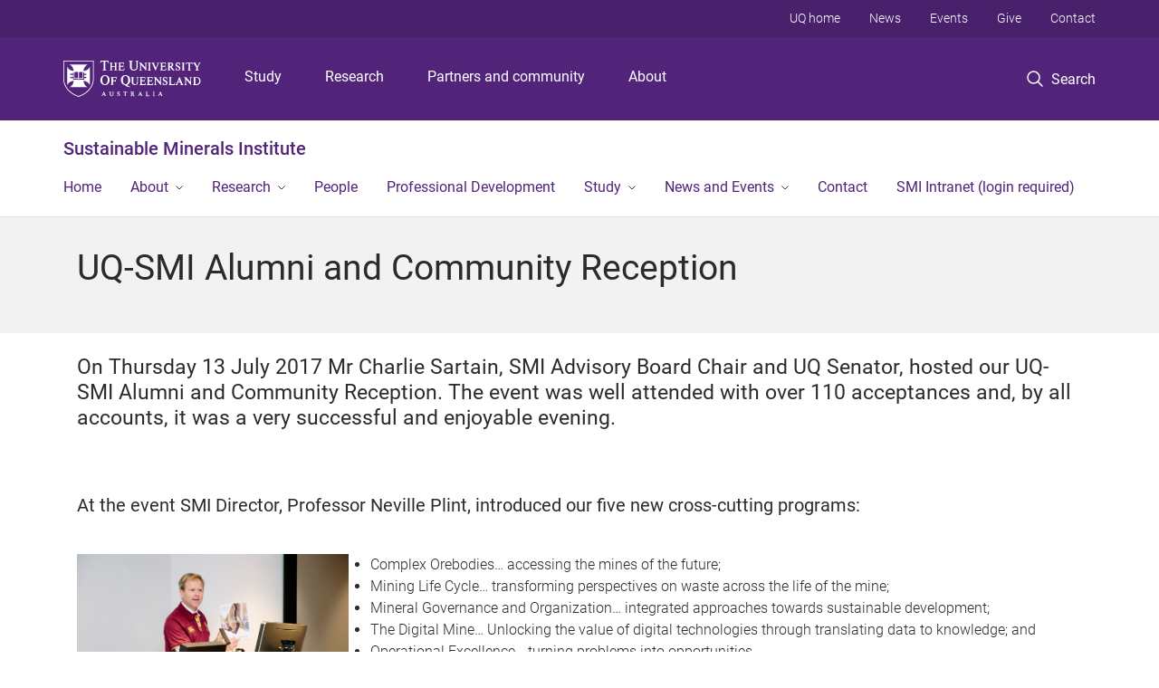

--- FILE ---
content_type: text/html; charset=utf-8
request_url: https://smi.uq.edu.au/event/1483/uq-smi-alumni-and-community-reception
body_size: 11815
content:
<!DOCTYPE html>
<!--[if lt IE 7]> <html class="lt-ie9 lt-ie8 lt-ie7" lang="en" dir="ltr"> <![endif]-->
<!--[if IE 7]> <html class="lte-ie7 lt-ie9 lt-ie8" lang="en" dir="ltr"> <![endif]-->
<!--[if IE 8]> <html class="lte-ie8 lt-ie9" lang="en" dir="ltr"> <![endif]-->
<!--[if lte IE 9]> <html class="lte-ie9" lang="en" dir="ltr"> <![endif]-->
<!--[if gt IE 9]><!--> <html xmlns="http://www.w3.org/1999/xhtml" lang="en" dir="ltr"> <!--<![endif]-->
<head>
  <meta http-equiv="Content-Type" content="text/html; charset=utf-8" />
<link rel="shortcut icon" href="https://smi.uq.edu.au/sites/all/themes/custom/uq_standard/favicon.ico" type="image/vnd.microsoft.icon" />
<meta name="viewport" content="width=device-width,initial-scale=1" />
<link rel="apple-touch-icon" href="https://static.uq.net.au/v4/logos/corporate/uq-apple-touch-icon.png" type="image/png" />
<meta name="description" content="July 13th 2017 the Sustainable Minerals Institute welcomed over 110 SMI alumni and stakeholders at our 2017 UQ-SMI Alumni and Community Reception." />
<meta name="abstract" content="July 13th 2017 the Sustainable Minerals Institute welcomed over 110 SMI alumni and stakeholders at our 2017 UQ-SMI Alumni and Community Reception." />
<meta name="generator" content="Drupal 7 (https://www.drupal.org)" />
<link rel="image_src" href="https://smi.uq.edu.au/" />
<link rel="canonical" href="https://smi.uq.edu.au/event/1483/uq-smi-alumni-and-community-reception" />
<link rel="shortlink" href="https://smi.uq.edu.au/node/1483" />
<meta property="og:title" content="UQ-SMI Alumni and Community Reception" />
<meta property="og:description" content="July 13th 2017 the Sustainable Minerals Institute welcomed over 110 SMI alumni and stakeholders at our 2017 UQ-SMI Alumni and Community Reception." />
<meta property="og:updated_time" content="2017-12-07T13:32:23+10:00" />
<meta property="og:image" content="https://smi.uq.edu.au/" />
<meta property="og:image:url" content="https://smi.uq.edu.au/" />
<meta property="og:image:secure_url" content="https://smi.uq.edu.au/" />
<meta name="twitter:title" content="UQ-SMI Alumni and Community Reception" />
<meta property="article:published_time" content="2017-07-19T16:24:11+10:00" />
<meta property="article:modified_time" content="2017-12-07T13:32:23+10:00" />
<meta name="msvalidate.01" content="1D347AB66A45715B5302E84A9FACA1F6" />
  <title>UQ-SMI Alumni and Community Reception - Sustainable Minerals Institute - University of Queensland</title>
  <style type="text/css" media="all">
@import url("https://smi.uq.edu.au/sites/all/modules/contrib/field_hidden/field_hidden.css?t0lzow");
@import url("https://smi.uq.edu.au/sites/all/modules/custom/uq_components/core/uq_snippets/uq_snippets.css?t0lzow");
@import url("https://smi.uq.edu.au/modules/user/user.css?t0lzow");
@import url("https://smi.uq.edu.au/sites/all/modules/contrib/video_filter/video_filter.css?t0lzow");
@import url("https://smi.uq.edu.au/sites/all/modules/custom/uq_components/components/uq_panel_feature/css/style.css?t0lzow");
@import url("https://smi.uq.edu.au/sites/all/modules/contrib/ckeditor_image2/ckeditor_image2.theme.css?t0lzow");
</style>
<style type="text/css" media="all">
@import url("https://smi.uq.edu.au/sites/all/modules/contrib/panels/css/panels.css?t0lzow");
</style>
<link type="text/css" rel="stylesheet" href="https://static.uq.net.au/v6/fonts/Roboto/roboto.css" media="all" />
<link type="text/css" rel="stylesheet" href="https://static.uq.net.au/latest/css/uqds_uq-standard.css?t0lzow" media="all" />
<style type="text/css" media="all">
@import url("https://smi.uq.edu.au/sites/all/themes/custom/uq_standard/css/styles.css?t0lzow");
</style>
<style type="text/css" media="print">
@import url("https://smi.uq.edu.au/sites/all/themes/custom/uq_standard/css/print.css?t0lzow");
</style>
  <!--[if lt IE 9]>
  <script src="/sites/all/themes/custom/uq_standard/bower_components/html5shiv/dist/html5shiv.min.js"></script>
  <script src="/sites/all/themes/custom/uq_standard/bower_components/respond/dest/respond.min.js"></script>
  <![endif]-->
  <script type="text/javascript">
<!--//--><![CDATA[//><!--
(function(i,s,o,g,r,a,m){i["GoogleAnalyticsObject"]=r;i[r]=i[r]||function(){(i[r].q=i[r].q||[]).push(arguments)},i[r].l=1*new Date();a=s.createElement(o),m=s.getElementsByTagName(o)[0];a.async=1;a.src=g;m.parentNode.insertBefore(a,m)})(window,document,"script","https://www.google-analytics.com/analytics.js","ga");ga("create", "UA-1590516-1", {"cookieDomain":"auto"});ga("require", "linkid", "linkid.js");ga("set", "anonymizeIp", true);ga("send", "pageview");
//--><!]]>
</script>
</head>
<body class="html not-front not-logged-in no-sidebars page-node page-node- page-node-1483 node-type-uq-event event-page" >
  <div class="skip-link">
    <a href="#main-menu" tabindex="1" class="skip-link__link element-invisible element-focusable">Skip to menu</a>
    <a href="#main-content" class="skip-link__link element-invisible element-focusable">Skip to content</a>
    <a href="#site-footer" class="skip-link__link element-invisible element-focusable">Skip to footer</a>
  </div>
    <div class="region region-page-top">
    <noscript aria-hidden="true"><iframe src="https://www.googletagmanager.com/ns.html?id=GTM-NC7M38Q"
 height="0" width="0" style="display:none;visibility:hidden"></iframe></noscript>
  </div>
  
  

<header class="uq-header" data-gtm-category="Header">
  <div class="uq-header__container">
    <div class="uq-header__menu-toggle">
      <button type="button" class="nav-primary__toggle nav-primary__menu-toggle slide-menu__control"
        data-target="global-mobile-nav" data-action="toggle">Menu
      </button>
    </div>
    <div class="uq-header__logo">
      <a class="logo--large" href="https://www.uq.edu.au/">
        <img alt="The University of Queensland"
          src="https://static.uq.net.au/v11/logos/corporate/uq-logo--reversed.svg">
      </a>
    </div>
    <div class="uq-header__nav-primary" data-gtm-category="Primary header">
      <nav class="uq-header__nav-primary-container" aria-label="primary navigation">
        <ul class="uq-header__nav-primary-list">
                    <li class="uq-header__nav-primary-item"><a
              class="uq-header__nav-primary-link"
              href="https://study.uq.edu.au/"
              data-gtm-label="Study">Study</a>
            
          </li>
                    <li class="uq-header__nav-primary-item"><a
              class="uq-header__nav-primary-link"
              href="https://research.uq.edu.au/"
              data-gtm-label="Research">Research</a>
            
          </li>
                    <li class="uq-header__nav-primary-item"><a
              class="uq-header__nav-primary-link"
              href="https://partners-community.uq.edu.au"
              data-gtm-label="Partners and community">Partners and community</a>
            
          </li>
                    <li class="uq-header__nav-primary-item"><a
              class="uq-header__nav-primary-link"
              href="https://about.uq.edu.au/"
              data-gtm-label="About">About</a>
            
          </li>
                  </ul>
      </nav>
    </div>
    <div class="uq-header__search-toggle" data-gtm-category="Search">
      <button class="nav-primary__toggle nav-primary__search-toggle" data-gtm-action="Toggle">
        <div class="search-toggle__label">Search</div>
      </button>
    </div>
  </div>

  <!-- Mobile only navigation -->
  <nav class="slide-menu global-mobile-nav" id="global-mobile-nav" aria-label="primary navigation mobile">
    <div class="uq-site-header__title-container">
      <div class="uq-site-header__title-container__left">
        <a href="/" class="uq-site-header__title">Sustainable Minerals Institute</a>
      </div>
    </div>
    <ul>
      <!-- site specific navigation -->
              <li data-gtm-category="Main navigation">
          <a href="/" class="slide-menu__control"
            data-gtm-category="UQ Header"
            data-gtm-label="Home"
            aria-haspopup="true"
            aria-expanded="false"
            >
            Home          </a>
                    </li>
              <li data-gtm-category="Main navigation">
          <a href="/about" class="slide-menu__control"
            data-gtm-category="UQ Header"
            data-gtm-label="About"
            aria-haspopup="true"
            aria-expanded="false"
            >
            About          </a>
                          <ul>
                                                <li class='first__overview'>
                  <a href="/about" class="global-mobile-nav__audience-link slide-menu__control"
                      data-gtm-category="UQ Header"
                      data-gtm-label="About"
                      >
                      About                    </a>
                  </li>
                                                                              <li>
                        <a
                          href="/smi-advisory-board"
                          data-gtm-label="Advisory Board > Advisory Board"
                        >
                          Advisory Board                        </a>
                      </li>
                                                                              <li>
                        <a
                          href="/diversity"
                          data-gtm-label="Diversity and Inclusion > Diversity and Inclusion"
                        >
                          Diversity and Inclusion                        </a>
                      </li>
                                                                              <li>
                        <a
                          href="https://smi.uq.edu.au/about/reconciliation-indigenous-engagement"
                          data-gtm-label="Reconciliation and Indigenous Engagement > Reconciliation and Indigenous Engagement"
                        >
                          Reconciliation and Indigenous Engagement                        </a>
                      </li>
                                                                              <li>
                        <a
                          href="/about/sustainability-and-sdgs"
                          data-gtm-label="Sustainability > Sustainability"
                        >
                          Sustainability                        </a>
                      </li>
                                                                                                                          </ul>
                    </li>
              <li data-gtm-category="Main navigation">
          <a href="https://smi.uq.edu.au/research" class="slide-menu__control"
            data-gtm-category="UQ Header"
            data-gtm-label="Research"
            aria-haspopup="true"
            aria-expanded="false"
            >
            Research          </a>
                          <ul>
                                                <li class='first__overview'>
                  <a href="https://smi.uq.edu.au/research" class="global-mobile-nav__audience-link slide-menu__control"
                      data-gtm-category="UQ Header"
                      data-gtm-label="Research"
                      >
                      Research                    </a>
                  </li>
                                                                              <li>
                        <a
                          href="/centres"
                          data-gtm-label="Centres > Centres"
                        >
                          Centres                        </a>
                      </li>
                                                                              <li>
                        <a
                          href="/strategic-programs"
                          data-gtm-label="Strategic Programs  > Strategic Programs "
                        >
                          Strategic Programs                         </a>
                      </li>
                                                                              <li>
                        <a
                          href="https://smi.uq.edu.au/research/capabilities"
                          data-gtm-label="Research capability and impact > Research capability and impact"
                        >
                          Research capability and impact                        </a>
                      </li>
                                                                                                                          </ul>
                    </li>
              <li data-gtm-category="Main navigation">
          <a href="/our-staff" class="slide-menu__control"
            data-gtm-category="UQ Header"
            data-gtm-label="People"
            aria-haspopup="true"
            aria-expanded="false"
            >
            People          </a>
                    </li>
              <li data-gtm-category="Main navigation">
          <a href="/professional-development" class="slide-menu__control"
            data-gtm-category="UQ Header"
            data-gtm-label="Professional Development"
            aria-haspopup="true"
            aria-expanded="false"
            >
            Professional Development          </a>
                    </li>
              <li data-gtm-category="Main navigation">
          <a href="/study" class="slide-menu__control"
            data-gtm-category="UQ Header"
            data-gtm-label="Study "
            aria-haspopup="true"
            aria-expanded="false"
            >
            Study           </a>
                          <ul>
                                                <li class='first__overview'>
                  <a href="/study" class="global-mobile-nav__audience-link slide-menu__control"
                      data-gtm-category="UQ Header"
                      data-gtm-label="Study "
                      >
                      Study                     </a>
                  </li>
                                                                              <li>
                        <a
                          href="/study/research-higher-degrees"
                          data-gtm-label="Higher Degree by Research > Higher Degree by Research"
                        >
                          Higher Degree by Research                        </a>
                      </li>
                                                                              <li>
                        <a
                          href="/study/summer-and-winter-research-programs-undergraduates"
                          data-gtm-label="Summer and Winter Research Programs > Summer and Winter Research Programs"
                        >
                          Summer and Winter Research Programs                        </a>
                      </li>
                                                                              <li>
                        <a
                          href="/study/higher-degree-research/hdr-awards"
                          data-gtm-label="HDR Memorial Awards 2025 > HDR Memorial Awards 2025"
                        >
                          HDR Memorial Awards 2025                        </a>
                      </li>
                                                                                                                          </ul>
                    </li>
              <li data-gtm-category="Main navigation">
          <a href="/news" class="slide-menu__control"
            data-gtm-category="UQ Header"
            data-gtm-label="News and Events"
            aria-haspopup="true"
            aria-expanded="false"
            >
            News and Events          </a>
                          <ul>
                                                <li class='first__overview'>
                  <a href="/news" class="global-mobile-nav__audience-link slide-menu__control"
                      data-gtm-category="UQ Header"
                      data-gtm-label="News and Events"
                      >
                      News and Events                    </a>
                  </li>
                                                                              <li>
                        <a
                          href="/news"
                          data-gtm-label="News > News"
                        >
                          News                        </a>
                      </li>
                                                                              <li>
                        <a
                          href="/events"
                          data-gtm-label="Events > Events"
                        >
                          Events                        </a>
                      </li>
                                                                              <li>
                        <a
                          href="/blog"
                          data-gtm-label="Blog > Blog"
                        >
                          Blog                        </a>
                      </li>
                                                                              <li>
                        <a
                          href="/podcasts"
                          data-gtm-label="Podcasts > Podcasts"
                        >
                          Podcasts                        </a>
                      </li>
                                                                              <li>
                        <a
                          href="/webinars"
                          data-gtm-label="Webinars > Webinars"
                        >
                          Webinars                        </a>
                      </li>
                                                                                                                          </ul>
                    </li>
              <li data-gtm-category="Main navigation">
          <a href="/smi-contact-us" class="slide-menu__control"
            data-gtm-category="UQ Header"
            data-gtm-label="Contact"
            aria-haspopup="true"
            aria-expanded="false"
            >
            Contact          </a>
                    </li>
              <li data-gtm-category="Main navigation">
          <a href="https://smi.uq.edu.au/smi-intranet" class="slide-menu__control"
            data-gtm-category="UQ Header"
            data-gtm-label="SMI Intranet (login required)"
            aria-haspopup="true"
            aria-expanded="false"
            >
            SMI Intranet (login required)          </a>
                    </li>
            <!-- END : site specific navigation -->
            <li class="uq-header__newglobal-nav-item" data-gtm-category="Primary header">
        <a class="uq-header__newglobal-nav-link slide-menu__control"
          href="https://study.uq.edu.au/">Study</a>
              </li>
            <li class="uq-header__newglobal-nav-item" data-gtm-category="Primary header">
        <a class="uq-header__newglobal-nav-link slide-menu__control"
          href="https://research.uq.edu.au/">Research</a>
              </li>
            <li class="uq-header__newglobal-nav-item" data-gtm-category="Primary header">
        <a class="uq-header__newglobal-nav-link slide-menu__control"
          href="https://partners-community.uq.edu.au">Partners and community</a>
              </li>
            <li class="uq-header__newglobal-nav-item" data-gtm-category="Primary header">
        <a class="uq-header__newglobal-nav-link slide-menu__control"
          href="https://about.uq.edu.au/">About</a>
              </li>
                  <li class="uq-header__nav-secondary-item" data-gtm-category="Secondary header">
        <a class="uq-header__nav-secondary-link" href="https://www.uq.edu.au/">UQ home</a>
      </li>
            <li class="uq-header__nav-secondary-item" data-gtm-category="Secondary header">
        <a class="uq-header__nav-secondary-link" href="https://www.uq.edu.au/news/">News</a>
      </li>
            <li class="uq-header__nav-secondary-item" data-gtm-category="Secondary header">
        <a class="uq-header__nav-secondary-link" href="https://www.uq.edu.au/uq-events">Events</a>
      </li>
            <li class="uq-header__nav-secondary-item" data-gtm-category="Secondary header">
        <a class="uq-header__nav-secondary-link" href="https://alumni.uq.edu.au/giving/">Give</a>
      </li>
            <li class="uq-header__nav-secondary-item" data-gtm-category="Secondary header">
        <a class="uq-header__nav-secondary-link" href="https://contacts.uq.edu.au/">Contact</a>
      </li>
          </ul>
  </nav>
  <div class="uq-header__search" data-gtm-category="Search">
    <div class="uq-header__search-container">
      <form action="https://search.uq.edu.au/" method="get" data-gtm-action="Text search" data-gtm-form-action="">
        <fieldset>
          <div class="uq-header__search-query">
            <label for="edit-q" class="visually-hidden uq-header__search-query-label">Search term</label>
            <input type="text" id="edit-q" name="q" value="" maxlength="128" placeholder="Search by keyword" class="uq-header__search-query-input" data-gtm-trigger="change" data-gtm-form-search="">
            <span class="uq-header__search-query-button">
              <input type="submit" name="op" value="Search" class="uq-header__search-query-submit" data-gtm-trigger="click">
            </span>

                        <input type="hidden" value="https://smi.uq.edu.au" name="as_sitesearch" id="edit-as_sitesearch-on">
          </div>
        </fieldset>
      </form>
    </div>
  </div>
  <div class="uq-header__nav-secondary">
    <nav class="uq-header__nav-secondary-container">
      <ul class="uq-header__nav-secondary-list">
                <li class="uq-header__nav-secondary-item">
          <a
            href="https://www.uq.edu.au/"
            class="uq-header__nav-secondary-link"
            data-gtm-category="Secondary header"
            data-gtm-label="UQ home"
          >
            UQ home          </a>
        </li>
                <li class="uq-header__nav-secondary-item">
          <a
            href="https://www.uq.edu.au/news/"
            class="uq-header__nav-secondary-link"
            data-gtm-category="Secondary header"
            data-gtm-label="News"
          >
            News          </a>
        </li>
                <li class="uq-header__nav-secondary-item">
          <a
            href="https://www.uq.edu.au/uq-events"
            class="uq-header__nav-secondary-link"
            data-gtm-category="Secondary header"
            data-gtm-label="Events"
          >
            Events          </a>
        </li>
                <li class="uq-header__nav-secondary-item">
          <a
            href="https://alumni.uq.edu.au/giving/"
            class="uq-header__nav-secondary-link"
            data-gtm-category="Secondary header"
            data-gtm-label="Give"
          >
            Give          </a>
        </li>
                <li class="uq-header__nav-secondary-item">
          <a
            href="https://contacts.uq.edu.au/"
            class="uq-header__nav-secondary-link"
            data-gtm-category="Secondary header"
            data-gtm-label="Contact"
          >
            Contact          </a>
        </li>
              </ul>
    </nav>
  </div>
</header>

  <div class="uq-site-header">
  <div class="uq-site-header__title-container">
    <div class="uq-site-header__title-container__left">
      <a href="/" class="uq-site-header__title">Sustainable Minerals Institute</a>
    </div>
    <div class="uq-site-header__title-container__right">
      <button class="uq-site-header__navigation-toggle jsNavToggle" data-gtm-action="Toggle">Menu</button>
    </div>
  </div>
  <div class="uq-site-header__navigation-container">
    <nav class="uq-site-header__navigation" aria-label="Site navigation" id="jsNav">
      <ul class="uq-site-header__navigation__list uq-site-header__navigation__list--level-1">
                <li class="uq-site-header__navigation__list-item
                            ">
          <a href="/" aria-haspopup="true" aria-expanded="false"
            class="uq-site-header__navigation__list-link">
            Home          </a>
                  </li>
                <li class="uq-site-header__navigation__list-item
              uq-site-header__navigation__list-item--has-subnav              ">
          <a href="/about" aria-haspopup="true" aria-expanded="false"
            class="uq-site-header__navigation__list-link">
            About          </a>
                    <button class="uq-site-header__navigation__sub-toggle" data-gtm-action="Toggle"><span
              class="visually-hidden">Show About sub-navigation</span></button>
          <ul class="uq-site-header__navigation__list uq-site-header__navigation__list--level-2"
            aria-label="Study sub-navigation">
                                          <li class="uq-site-header__navigation__list-item">
                  <a href="/smi-advisory-board">
                    Advisory Board                  </a>
                </li>
                                                        <li class="uq-site-header__navigation__list-item">
                  <a href="/diversity">
                    Diversity and Inclusion                  </a>
                </li>
                                                        <li class="uq-site-header__navigation__list-item">
                  <a href="https://smi.uq.edu.au/about/reconciliation-indigenous-engagement">
                    Reconciliation and Indigenous Engagement                  </a>
                </li>
                                                        <li class="uq-site-header__navigation__list-item">
                  <a href="/about/sustainability-and-sdgs">
                    Sustainability                  </a>
                </li>
                                                                                        </ul>
                  </li>
                <li class="uq-site-header__navigation__list-item
              uq-site-header__navigation__list-item--has-subnav              ">
          <a href="https://smi.uq.edu.au/research" aria-haspopup="true" aria-expanded="false"
            class="uq-site-header__navigation__list-link">
            Research          </a>
                    <button class="uq-site-header__navigation__sub-toggle" data-gtm-action="Toggle"><span
              class="visually-hidden">Show Research sub-navigation</span></button>
          <ul class="uq-site-header__navigation__list uq-site-header__navigation__list--level-2"
            aria-label="Study sub-navigation">
                                          <li class="uq-site-header__navigation__list-item">
                  <a href="/centres">
                    Centres                  </a>
                </li>
                                                        <li class="uq-site-header__navigation__list-item">
                  <a href="/strategic-programs">
                    Strategic Programs                   </a>
                </li>
                                                        <li class="uq-site-header__navigation__list-item">
                  <a href="https://smi.uq.edu.au/research/capabilities">
                    Research capability and impact                  </a>
                </li>
                                                                                        </ul>
                  </li>
                <li class="uq-site-header__navigation__list-item
                            ">
          <a href="/our-staff" aria-haspopup="true" aria-expanded="false"
            class="uq-site-header__navigation__list-link">
            People          </a>
                  </li>
                <li class="uq-site-header__navigation__list-item
                            ">
          <a href="/professional-development" aria-haspopup="true" aria-expanded="false"
            class="uq-site-header__navigation__list-link">
            Professional Development          </a>
                  </li>
                <li class="uq-site-header__navigation__list-item
              uq-site-header__navigation__list-item--has-subnav              ">
          <a href="/study" aria-haspopup="true" aria-expanded="false"
            class="uq-site-header__navigation__list-link">
            Study           </a>
                    <button class="uq-site-header__navigation__sub-toggle" data-gtm-action="Toggle"><span
              class="visually-hidden">Show Study  sub-navigation</span></button>
          <ul class="uq-site-header__navigation__list uq-site-header__navigation__list--level-2"
            aria-label="Study sub-navigation">
                                          <li class="uq-site-header__navigation__list-item">
                  <a href="/study/research-higher-degrees">
                    Higher Degree by Research                  </a>
                </li>
                                                        <li class="uq-site-header__navigation__list-item">
                  <a href="/study/summer-and-winter-research-programs-undergraduates">
                    Summer and Winter Research Programs                  </a>
                </li>
                                                        <li class="uq-site-header__navigation__list-item">
                  <a href="/study/higher-degree-research/hdr-awards">
                    HDR Memorial Awards 2025                  </a>
                </li>
                                                                                        </ul>
                  </li>
                <li class="uq-site-header__navigation__list-item
              uq-site-header__navigation__list-item--has-subnav              ">
          <a href="/news" aria-haspopup="true" aria-expanded="false"
            class="uq-site-header__navigation__list-link">
            News and Events          </a>
                    <button class="uq-site-header__navigation__sub-toggle" data-gtm-action="Toggle"><span
              class="visually-hidden">Show News and Events sub-navigation</span></button>
          <ul class="uq-site-header__navigation__list uq-site-header__navigation__list--level-2"
            aria-label="Study sub-navigation">
                                          <li class="uq-site-header__navigation__list-item">
                  <a href="/news">
                    News                  </a>
                </li>
                                                        <li class="uq-site-header__navigation__list-item">
                  <a href="/events">
                    Events                  </a>
                </li>
                                                        <li class="uq-site-header__navigation__list-item">
                  <a href="/blog">
                    Blog                  </a>
                </li>
                                                        <li class="uq-site-header__navigation__list-item">
                  <a href="/podcasts">
                    Podcasts                  </a>
                </li>
                                                        <li class="uq-site-header__navigation__list-item">
                  <a href="/webinars">
                    Webinars                  </a>
                </li>
                                                                                        </ul>
                  </li>
                <li class="uq-site-header__navigation__list-item
                            ">
          <a href="/smi-contact-us" aria-haspopup="true" aria-expanded="false"
            class="uq-site-header__navigation__list-link">
            Contact          </a>
                  </li>
                <li class="uq-site-header__navigation__list-item
                            ">
          <a href="https://smi.uq.edu.au/smi-intranet" aria-haspopup="true" aria-expanded="false"
            class="uq-site-header__navigation__list-link">
            SMI Intranet (login required)          </a>
                  </li>
              </ul>
    </nav>
  </div>
</div>

<div class="page">
  
  
    <a id="main-content"></a>
  <div class="page__content clearfix">
      <div class="region region-content">
    <div id="block-system-main" class="block block-system">

    
  <div class="content" class="block__content">
    
  <div class="layout-region__top">
    <div class="panel-pane pane-panels-mini pane-event-page-header page__header"  >
  
    

<div class="panel-pane__content">
  

  <div class="row">
    <div class="layout-region__main large-12 columns">
      <div class="panel-pane pane-node-title"  >
  
    

<div class="panel-pane__content">
  <h1 class="page__title">UQ-SMI Alumni and Community Reception</h1>
</div>


</div>
    </div>
  </div>

</div>


</div>
  </div>

  <div class="row">
    <div class="layout-region__main large-12 columns"><div class="panel-pane pane-entity-field pane-node-field-uq-event-body"  >
  
    

<div class="panel-pane__content">
  <div class="field field-name-field-uq-event-body field-type-text-with-summary field-label-hidden"><div class="field-items"><div class="field-item even"><h3>On Thursday 13 July 2017 Mr Charlie Sartain, SMI Advisory Board Chair and UQ Senator, hosted our UQ-SMI Alumni and Community Reception. The event was well attended with over 110 acceptances and, by all accounts, it was a very successful and enjoyable evening.</h3>

<p> </p>

<h4>At the event SMI Director, Professor Neville Plint, introduced our five new cross-cutting programs:<br />
	 </h4>

<figure class="image" style="float:left"><img alt="" height="199" src="/files/7363/%23-43.jpg" width="300" />
	<figcaption>Director of SMI Professor Neville Plint introducing SMI's 2016 Annual Report </figcaption>
</figure>

<ul>
	<li>Complex Orebodies… accessing the mines of the future;</li>
	<li>Mining Life Cycle… transforming perspectives on waste across the life of the mine;</li>
	<li>Mineral Governance and Organization… integrated approaches towards sustainable development;</li>
	<li>The Digital Mine… Unlocking the value of digital technologies through translating data to knowledge; and</li>
	<li>Operational Excellence… turning problems into opportunities.</li>
</ul>

<p>You can read more about these and other SMI initiatives on our new website at <a href="https://smi.uq.edu.au/programs">https://smi.uq.edu.au/programs</a>. The evening also provided an opportunity for SMI’s Centre Directors Professor Alice Clark, Professor Deanna Kemp and Professor David Mulligan to highlight the <a href="https://smi.uq.edu.au/smi-publications-resources">discipline strength</a> that exists within our six Centres.</p>

<p>Our <a href="https://smi.uq.edu.au/files/7142/SMI-AR-2016.pdf">2016 Annual report</a>, which summarises the achievements and work programs of our people at SMI over the past year, was also released on July 13.</p>

<p>We heard the three-minute thesis (<a href="https://threeminutethesis.uq.edu.au/home">3MT</a>) presentations from UQ-SMI’s Higher Degree by Researchers 3MT finalists who will now proceed to the All-Institutes final, hosted by UQ-SMI on Thursday 3 August.  Our finalists were:</p>

<ul>
	<li><a href="https://smi.uq.edu.au/profile/567/gemma-bloomfield">Gemma Bloomfield</a>, Improving groundwater recharge estimates for a secure water future (Winner);</li>
	<li><a href="https://smi.uq.edu.au/jkmrc-what">Pia Lois</a>, Linking rock characteristics with its breakage properties (Runner-up); and</li>
	<li><a href="https://smi.uq.edu.au/profile/775/gernelyn-logrosa">Gern Logrosa</a>, Communicating risks that matter: Artisanal and small-scale mining (People’s choice).</li>
</ul>

<p>Finally, <a href="https://smi.uq.edu.au/article/2017/07/book-release-extractive-relations-countervailing-power-and-global-mining-industry">Extractive Relations: Countervailing Power and the Global Mining Industry</a>, a book co-authored by two senior SMI-CSRM researchers with deep experience in the industry, Professor Deanna Kemp and Associate Professor John Owen, was introduced by Adjunct Professor Christine Charles.</p>

<p>UQ-SMI looks forward to welcoming you to future Alumni and Community events.</p>

<h4> <!-- START: Flickr Gallery -->
<div class="flex-video widescreen">
  <object width="800" height="534">
    <param name="flashvars" value="offsite=true&lang=en-us&page_show_url=%2Fphotos%2Fsmiuq%2Fsets%2F72157690005533755%2Fshow%2F&page_show_back_url=%2Fphotos%2Fsmiuq%2Fsets%2F72157690005533755%2F&set_id=72157690005533755&jump_to=">
    </param>
    <param name="movie" value="https://www.flickr.com/apps/slideshow/show.swf?v=261948265" />
    <param name="allowFullScreen" value="true" />
    <param name="wmode" value="transparent">
    <embed type="application/x-shockwave-flash" src="https://www.flickr.com/apps/slideshow/show.swf?v=261948265" allowFullScreen="true" flashvars="offsite=true&lang=en-us&page_show_url=%2Fphotos%2Fsmiuq%2Fsets%2F72157690005533755%2Fshow%2F&page_show_back_url=%2Fphotos%2Fsmiuq%2Fsets%2F72157690005533755%2F&set_id=72157690005533755&jump_to=" width="800" height="534" wmode="transparent"></embed>
  </object>
</div>
<!-- END: Flickr Gallery -->
</h4>
</div></div></div></div>


</div>
<div class="panel-separator"></div><div class="panel-pane pane-panels-mini pane-event-single-session event__session--single"  >
  
    

<div class="panel-pane__content">
  
  <div class="layout-region__top">
    <div class="panel-pane pane-node-title event-session__title"  >
  
    

<div class="panel-pane__content">
  <h2>UQ-SMI Alumni and Community Reception</h2>
</div>


</div>
<div class="panel-separator"></div><div class="panel-pane pane-entity-field pane-node-field-uq-session-event-date event-session__date"  >
  
    

<div class="panel-pane__content">
  <div class="field field-name-field-uq-session-event-date field-type-datetime field-label-hidden event-session__date"><div class="field-items"><div class="field-item even"><span class="date-display-single">Thu 13 Jul 2017 <span class="date--start">5:30pm</span>&ndash;<span class="date--end">8:00pm</span></span></div></div></div></div>


</div>
<div class="panel-separator"></div><div class="panel-pane pane-entity-field-extra pane-node-uq-ical-link event-session__calendar-add-link"  >
  
    

<div class="panel-pane__content">
  <a class="icon icon-calendar-plus-o" title="Add to calendar"  href="/event/session/1498/calendar.ics">&nbsp;</a></div>


</div>
  </div>

  <div class="row">
    <div class="layout-region__main large-12 columns"><div class="panel-pane pane-entity-field pane-node-field-uq-session-location pane pane--outline"  >
  
      <div class="panel-pane__title">
    <h3 class="pane-title">
    <span class="icon icon--prefix icon-uq-location"></span>Venue  </h3>
</div>
  

<div class="panel-pane__content">
  
<div class="paragraphs-items paragraphs-items-field-uq-session-location paragraphs-items-field-uq-session-location-full paragraphs-items-full">
  <div class="field field-name-field-uq-session-location field-type-paragraphs field-label-hidden"><div class="field-items"><div class="field-item even"><div class="entity entity-paragraphs-item paragraphs-item-event-location event-session">
  <div class="content">
        <div class="field field-name-field-uq-event-location-address field-type-text-long field-label-hidden event-session__address"><div class="field-items"><div class="field-item even">SMI, Sir James Foots Building (47a)<br />
The University of Queensland<br />
St Lucia Campus</div></div></div><div class="field field-name-field-uq-event-location-room field-type-text field-label-inline clearfix event-session__room"><div class="field-label">Room:&nbsp;</div><div class="field-items"><div class="field-item even">Level 4 Airport Lounge and Seminar Room</div></div></div>  </div>
</div>
</div></div></div></div>
</div>


</div>
</div>
  </div>

</div>


</div>
</div>
  </div>

  </div>
</div>
  </div>
  </div>
  </div>

  
<footer class="uq-footer" data-gtm-category="Footer">
  <div class="uq-acknowledgement uq-acknowledgement--large">
    <div class="uq-acknowledgement__content">
      <div class="uq-acknowledgement__text">
        UQ acknowledges the Traditional Owners and their custodianship of the lands on which UQ is situated. &mdash; <a href="https://about.uq.edu.au/reconciliation" class="uq-acknowledgement__link">Reconciliation at UQ</a>
      </div>
    </div>
  </div>
  <div class="uq-footer__container">
    <nav class="uq-footer__navigation uq-footer--desktop" aria-label="footer navigation">
      <ul class="uq-footer__navigation-list uq-footer__navigation-level-1">
                <li class="uq-footer__navigation-item">
          <h2 class="uq-footer__navigation-title">Media</h2>
          <ul class="uq-footer__navigation-list uq-footer__navigation-level-2">
                        <li class="uq-footer__navigation-item">
              <a href="https://www.uq.edu.au/news/contacts" class="uq-footer__navigation-link">Media team contacts</a>
            </li>
                        <li class="uq-footer__navigation-item">
              <a href="https://about.uq.edu.au/experts" class="uq-footer__navigation-link">Find a subject matter expert</a>
            </li>
                        <li class="uq-footer__navigation-item">
              <a href="https://www.uq.edu.au/news/" class="uq-footer__navigation-link">UQ news</a>
            </li>
                      </ul>
        </li>
                <li class="uq-footer__navigation-item">
          <h2 class="uq-footer__navigation-title">Working at UQ</h2>
          <ul class="uq-footer__navigation-list uq-footer__navigation-level-2">
                        <li class="uq-footer__navigation-item">
              <a href="https://staff.uq.edu.au" class="uq-footer__navigation-link">Current staff</a>
            </li>
                        <li class="uq-footer__navigation-item">
              <a href="https://about.uq.edu.au/careers" class="uq-footer__navigation-link">Careers at UQ</a>
            </li>
                        <li class="uq-footer__navigation-item">
              <a href="https://about.uq.edu.au/strategic-plan" class="uq-footer__navigation-link">Strategic plan</a>
            </li>
                        <li class="uq-footer__navigation-item">
              <a href="https://staff.uq.edu.au/information-and-services/health-safety-wellbeing" class="uq-footer__navigation-link">Staff support</a>
            </li>
                        <li class="uq-footer__navigation-item">
              <a href="https://staff.uq.edu.au/information-and-services/information-technology/it-support" class="uq-footer__navigation-link">IT support for staff</a>
            </li>
                      </ul>
        </li>
                <li class="uq-footer__navigation-item">
          <h2 class="uq-footer__navigation-title">Current students</h2>
          <ul class="uq-footer__navigation-list uq-footer__navigation-level-2">
                        <li class="uq-footer__navigation-item">
              <a href="https://my.uq.edu.au" class="uq-footer__navigation-link">my.UQ</a>
            </li>
                        <li class="uq-footer__navigation-item">
              <a href="https://programs-courses.uq.edu.au" class="uq-footer__navigation-link">Programs and courses</a>
            </li>
                        <li class="uq-footer__navigation-item">
              <a href="https://about.uq.edu.au/academic-calendar" class="uq-footer__navigation-link">Key dates</a>
            </li>
                        <li class="uq-footer__navigation-item">
              <a href="https://my.uq.edu.au/student-support" class="uq-footer__navigation-link">Student support</a>
            </li>
                        <li class="uq-footer__navigation-item">
              <a href="https://my.uq.edu.au/information-and-services/information-technology/student-it-support" class="uq-footer__navigation-link">IT support for students</a>
            </li>
                      </ul>
        </li>
                <li class="uq-footer__navigation-item">
          <h2 class="uq-footer__navigation-title">Library</h2>
          <ul class="uq-footer__navigation-list uq-footer__navigation-level-2">
                        <li class="uq-footer__navigation-item">
              <a href="https://www.library.uq.edu.au/" class="uq-footer__navigation-link">Library</a>
            </li>
                        <li class="uq-footer__navigation-item">
              <a href="https://web.library.uq.edu.au/study-and-learning-support" class="uq-footer__navigation-link">Study and learning support</a>
            </li>
                        <li class="uq-footer__navigation-item">
              <a href="https://web.library.uq.edu.au/research-and-publish" class="uq-footer__navigation-link">Research and publish</a>
            </li>
                        <li class="uq-footer__navigation-item">
              <a href="https://web.library.uq.edu.au/visit" class="uq-footer__navigation-link">Visit</a>
            </li>
                      </ul>
        </li>
                <li class="uq-footer__navigation-item">
          <h2 class="uq-footer__navigation-title">Contact</h2>
          <ul class="uq-footer__navigation-list uq-footer__navigation-level-2">
                        <li class="uq-footer__navigation-item">
              <a href="https://contacts.uq.edu.au/contacts" class="uq-footer__navigation-link">Contact UQ</a>
            </li>
                        <li class="uq-footer__navigation-item">
              <a href="https://www.uq.edu.au/complaints-appeals/" class="uq-footer__navigation-link">Make a complaint</a>
            </li>
                        <li class="uq-footer__navigation-item">
              <a href="https://about.uq.edu.au/faculties-schools-institutes-centres" class="uq-footer__navigation-link">Faculties, schools, institutes and centres</a>
            </li>
                        <li class="uq-footer__navigation-item">
              <a href="https://organisation.about.uq.edu.au" class="uq-footer__navigation-link">Divisions and departments</a>
            </li>
                        <li class="uq-footer__navigation-item">
              <a href="https://campuses.uq.edu.au/" class="uq-footer__navigation-link">Campuses, maps and transport</a>
            </li>
                      </ul>
        </li>
              </ul>
    </nav>

    <!-- Mobile Footer Navigation-->
    <nav class="uq-footer__navigation uq-footer--mobile" aria-label="footer navigation mobile">
      <ul class="uq-accordion uq-footer__navigation-list uq-footer__navigation-level-1">
                <li class="uq-accordion__item uq-footer__navigation-item">
          <button class="uq-accordion__toggle uq-footer__navigation-toggle" data-gtm-action="Toggle">Media</button>
          <ul class="uq-accordion__content uq-footer__navigation-list uq-footer__navigation-level-2">
                        <li class="uq-footer__navigation-item">
              <a href="https://www.uq.edu.au/news/contacts" class="uq-footer__navigation-link">Media team contacts</a>
            </li>
                        <li class="uq-footer__navigation-item">
              <a href="https://about.uq.edu.au/experts" class="uq-footer__navigation-link">Find a subject matter expert</a>
            </li>
                        <li class="uq-footer__navigation-item">
              <a href="https://www.uq.edu.au/news/" class="uq-footer__navigation-link">UQ news</a>
            </li>
                      </ul>
        </li>
                <li class="uq-accordion__item uq-footer__navigation-item">
          <button class="uq-accordion__toggle uq-footer__navigation-toggle" data-gtm-action="Toggle">Working at UQ</button>
          <ul class="uq-accordion__content uq-footer__navigation-list uq-footer__navigation-level-2">
                        <li class="uq-footer__navigation-item">
              <a href="https://staff.uq.edu.au" class="uq-footer__navigation-link">Current staff</a>
            </li>
                        <li class="uq-footer__navigation-item">
              <a href="https://about.uq.edu.au/careers" class="uq-footer__navigation-link">Careers at UQ</a>
            </li>
                        <li class="uq-footer__navigation-item">
              <a href="https://about.uq.edu.au/strategic-plan" class="uq-footer__navigation-link">Strategic plan</a>
            </li>
                        <li class="uq-footer__navigation-item">
              <a href="https://staff.uq.edu.au/information-and-services/health-safety-wellbeing" class="uq-footer__navigation-link">Staff support</a>
            </li>
                        <li class="uq-footer__navigation-item">
              <a href="https://staff.uq.edu.au/information-and-services/information-technology/it-support" class="uq-footer__navigation-link">IT support for staff</a>
            </li>
                      </ul>
        </li>
                <li class="uq-accordion__item uq-footer__navigation-item">
          <button class="uq-accordion__toggle uq-footer__navigation-toggle" data-gtm-action="Toggle">Current students</button>
          <ul class="uq-accordion__content uq-footer__navigation-list uq-footer__navigation-level-2">
                        <li class="uq-footer__navigation-item">
              <a href="https://my.uq.edu.au" class="uq-footer__navigation-link">my.UQ</a>
            </li>
                        <li class="uq-footer__navigation-item">
              <a href="https://programs-courses.uq.edu.au" class="uq-footer__navigation-link">Programs and courses</a>
            </li>
                        <li class="uq-footer__navigation-item">
              <a href="https://about.uq.edu.au/academic-calendar" class="uq-footer__navigation-link">Key dates</a>
            </li>
                        <li class="uq-footer__navigation-item">
              <a href="https://my.uq.edu.au/student-support" class="uq-footer__navigation-link">Student support</a>
            </li>
                        <li class="uq-footer__navigation-item">
              <a href="https://my.uq.edu.au/information-and-services/information-technology/student-it-support" class="uq-footer__navigation-link">IT support for students</a>
            </li>
                      </ul>
        </li>
                <li class="uq-accordion__item uq-footer__navigation-item">
          <button class="uq-accordion__toggle uq-footer__navigation-toggle" data-gtm-action="Toggle">Library</button>
          <ul class="uq-accordion__content uq-footer__navigation-list uq-footer__navigation-level-2">
                        <li class="uq-footer__navigation-item">
              <a href="https://www.library.uq.edu.au/" class="uq-footer__navigation-link">Library</a>
            </li>
                        <li class="uq-footer__navigation-item">
              <a href="https://web.library.uq.edu.au/study-and-learning-support" class="uq-footer__navigation-link">Study and learning support</a>
            </li>
                        <li class="uq-footer__navigation-item">
              <a href="https://web.library.uq.edu.au/research-and-publish" class="uq-footer__navigation-link">Research and publish</a>
            </li>
                        <li class="uq-footer__navigation-item">
              <a href="https://web.library.uq.edu.au/visit" class="uq-footer__navigation-link">Visit</a>
            </li>
                      </ul>
        </li>
                <li class="uq-accordion__item uq-footer__navigation-item">
          <button class="uq-accordion__toggle uq-footer__navigation-toggle" data-gtm-action="Toggle">Contact</button>
          <ul class="uq-accordion__content uq-footer__navigation-list uq-footer__navigation-level-2">
                        <li class="uq-footer__navigation-item">
              <a href="https://contacts.uq.edu.au/contacts" class="uq-footer__navigation-link">Contact UQ</a>
            </li>
                        <li class="uq-footer__navigation-item">
              <a href="https://www.uq.edu.au/complaints-appeals/" class="uq-footer__navigation-link">Make a complaint</a>
            </li>
                        <li class="uq-footer__navigation-item">
              <a href="https://about.uq.edu.au/faculties-schools-institutes-centres" class="uq-footer__navigation-link">Faculties, schools, institutes and centres</a>
            </li>
                        <li class="uq-footer__navigation-item">
              <a href="https://organisation.about.uq.edu.au" class="uq-footer__navigation-link">Divisions and departments</a>
            </li>
                        <li class="uq-footer__navigation-item">
              <a href="https://campuses.uq.edu.au/" class="uq-footer__navigation-link">Campuses, maps and transport</a>
            </li>
                      </ul>
        </li>
              </ul>
    </nav>
    <!-- Footer contact details -->
    <div class="uq-footer__contact">
      <nav class="uq-footer__contact-item" aria-label="Social Media" data-gtm-category="Social share link">
        <ul class="uq-footer__footer-list uq-footer__contact-social" >
          <li class="uq-footer__footer-item"><a href="https://www.facebook.com/uniofqld"
                                                class="uq-footer__meta-icons--facebook uq-footer__meta-icons"
                                                data-gtm-label="Facebook" aria-label="Facebook"></a></li>
          <li class="uq-footer__footer-item"><a href="https://www.linkedin.com/school/university-of-queensland"
                                                class="uq-footer__meta-icons--linkedin uq-footer__meta-icons"
                                                data-gtm-label="Linkedin" aria-label="Linkedin"></a></li>
                                                <li class="uq-footer__footer-item"><a href="https://x.com/uq_news" class="uq-footer__meta-icons--twitter uq-footer__meta-icons" aria-label="Follow us on X" data-gtm-label="Follow us on X"></a></li>
          <li class="uq-footer__footer-item"><a href="https://www.youtube.com/user/universityqueensland"
                                                class="uq-footer__meta-icons--youtube uq-footer__meta-icons"
                                                data-gtm-label="Youtube" aria-label="Youtube"></a></li>
          <li class="uq-footer__footer-item"><a href="https://instagram.com/uniofqld"
                                                class="uq-footer__meta-icons--instagram uq-footer__meta-icons"
                                                data-gtm-label="Instagram" aria-label="Instagram"></a></li>
          <li class="uq-footer__footer-item"><a href="https://www.tiktok.com/@uniofqld"
                                                class="uq-footer__meta-icons--tiktok uq-footer__meta-icons"
                                                data-gtm-label="TikTok" aria-label="TikTok"></a></li>
        </ul>
      </nav>
      <div class="uq-footer__contact-item uq-footer__contact-login">
                <a href="/saml_login?destination=node/1483" class="uq-footer__link" rel="nofollow">Web login</a>      </div>

    </div>
    <nav class="uq-footer__meta" aria-label="Business meta">
      <ul class="uq-footer__footer-list">
        <li class="uq-footer__footer-item">&copy; The University of Queensland</li>
        <li class="uq-footer__footer-item"><abbr title="Australian Business Number">ABN</abbr>: 63 942 912 684</li>
        <li class="uq-footer__footer-item"><abbr title="Commonwealth Register of Institutions and Courses for Overseas Students">CRICOS</abbr>: <a class="uq-footer__link" href="https://www.uq.edu.au/about/cricos-link" rel="external" data-gtm-label="CRICOS 00025B">00025B</a></li>
        <li class="uq-footer__footer-item"><abbr title="Tertiary Education Quality and Standards Agency">TEQSA</abbr>: <a class="uq-footer__link" href="https://www.teqsa.gov.au/national-register/provider/university-queensland" rel="external" data-gtm-label="TEQSA PRV12080">PRV12080</a></li>
      </ul>
    </nav>
    <nav class="uq-footer__footer" aria-label="Terms and conditions">
      <ul class="uq-footer__footer-list">
        <li class="uq-footer__footer-item">
          <a href="https://www.uq.edu.au/legal/copyright-privacy-disclaimer/" class="uq-footer__link">Copyright, privacy and disclaimer</a>
        </li>
        <li class="uq-footer__footer-item">
          <a href="https://uq.edu.au/accessibility/" class="uq-footer__link">Accessibility</a>
        </li>
        <li class="uq-footer__footer-item">
          <a href="https://www.uq.edu.au/rti/" class="uq-footer__link">Right to information</a>
        </li>
        <li class="uq-footer__footer-menu__item">
          <a href="https://my.uq.edu.au/feedback?r=https://smi.uq.edu.au/event/1483/uq-smi-alumni-and-community-reception" class="uq-footer__link">Feedback</a>
        </li>
      </ul>
    </nav>
  </div>
</footer>  <script type="text/javascript">
<!--//--><![CDATA[//><!--
(function(w,d,s,l,i){

  w[l]=w[l]||[];
  w[l].push({'gtm.start':new Date().getTime(),event:'gtm.js'});
  var f=d.getElementsByTagName(s)[0];
  var j=d.createElement(s);
  var dl=l!='dataLayer'?'&l='+l:'';
  j.src='https://www.googletagmanager.com/gtm.js?id='+i+dl+'';
  j.async=true;
  f.parentNode.insertBefore(j,f);

})(window,document,'script','dataLayer','GTM-NC7M38Q');
//--><!]]>
</script>
<script type="text/javascript" src="https://smi.uq.edu.au/sites/all/modules/contrib/jquery_update/replace/jquery/2.2/jquery.min.js?v=2.2.4"></script>
<script type="text/javascript" src="https://smi.uq.edu.au/misc/jquery-extend-3.4.0.js?v=2.2.4"></script>
<script type="text/javascript" src="https://smi.uq.edu.au/misc/jquery-html-prefilter-3.5.0-backport.js?v=2.2.4"></script>
<script type="text/javascript" src="https://smi.uq.edu.au/misc/jquery.once.js?v=1.2"></script>
<script type="text/javascript" src="https://smi.uq.edu.au/misc/drupal.js?t0lzow"></script>
<script type="text/javascript" src="https://smi.uq.edu.au/sites/all/modules/contrib/jquery_update/js/jquery_browser.js?v=0.0.1"></script>
<script type="text/javascript" src="https://smi.uq.edu.au/sites/all/modules/custom/uq_components/components/uq_panel_feature/js/contextual-cog.js?t0lzow"></script>
<script type="text/javascript" src="https://static.uq.net.au/latest/js/slide-menu.js?t0lzow"></script>
<script type="text/javascript" src="https://static.uq.net.au/latest/js/uqds.min.js?t0lzow"></script>
<script type="text/javascript" src="https://static.uq.net.au/latest/js/uqds_header.js?t0lzow"></script>
<script type="text/javascript" src="https://smi.uq.edu.au/sites/all/modules/contrib/google_analytics/googleanalytics.js?t0lzow"></script>
<script type="text/javascript" src="https://smi.uq.edu.au/sites/all/modules/custom/uq_eloqua/uq_eloqua.js?t0lzow"></script>
<script type="text/javascript" src="https://smi.uq.edu.au/sites/all/themes/custom/uq_standard/js/uq_standard_accordion.js?t0lzow"></script>
<script type="text/javascript" src="https://smi.uq.edu.au/sites/all/themes/custom/uq_standard/js/uq_standard_main-menu.js?t0lzow"></script>
<script type="text/javascript" src="https://smi.uq.edu.au/sites/all/themes/custom/uq_standard/bower_components/foundation/js/foundation.min.js?t0lzow"></script>
<script type="text/javascript" src="https://smi.uq.edu.au/sites/all/themes/custom/uq_standard/js/uq_standard.js?t0lzow"></script>
<script type="text/javascript">
<!--//--><![CDATA[//><!--
jQuery.extend(Drupal.settings, {"basePath":"\/","pathPrefix":"","setHasJsCookie":0,"ajaxPageState":{"theme":"uq_standard","theme_token":"E8F0WWPhcXSvQAaXsTmPr_5QqaZmftXmRqjHvLokn1A","js":{"0":1,"sites\/all\/modules\/contrib\/jquery_update\/replace\/jquery\/2.2\/jquery.min.js":1,"misc\/jquery-extend-3.4.0.js":1,"misc\/jquery-html-prefilter-3.5.0-backport.js":1,"misc\/jquery.once.js":1,"misc\/drupal.js":1,"sites\/all\/modules\/contrib\/jquery_update\/js\/jquery_browser.js":1,"sites\/all\/modules\/custom\/uq_components\/components\/uq_panel_feature\/js\/contextual-cog.js":1,"https:\/\/static.uq.net.au\/latest\/js\/slide-menu.js?t0lzow":1,"https:\/\/static.uq.net.au\/latest\/js\/uqds.min.js?t0lzow":1,"https:\/\/static.uq.net.au\/latest\/js\/uqds_header.js?t0lzow":1,"sites\/all\/modules\/contrib\/google_analytics\/googleanalytics.js":1,"sites\/all\/modules\/custom\/uq_eloqua\/uq_eloqua.js":1,"sites\/all\/themes\/custom\/uq_standard\/js\/uq_standard_accordion.js":1,"sites\/all\/themes\/custom\/uq_standard\/js\/uq_standard_main-menu.js":1,"sites\/all\/themes\/custom\/uq_standard\/bower_components\/foundation\/js\/foundation.min.js":1,"sites\/all\/themes\/custom\/uq_standard\/js\/uq_standard.js":1},"css":{"sites\/all\/modules\/contrib\/field_hidden\/field_hidden.css":1,"sites\/all\/modules\/custom\/uq_components\/core\/uq_snippets\/uq_snippets.css":1,"modules\/user\/user.css":1,"sites\/all\/modules\/contrib\/video_filter\/video_filter.css":1,"sites\/all\/modules\/custom\/uq_components\/components\/uq_panel_feature\/css\/style.css":1,"sites\/all\/modules\/contrib\/ckeditor_image2\/ckeditor_image2.theme.css":1,"sites\/all\/modules\/contrib\/panels\/css\/panels.css":1,"https:\/\/static.uq.net.au\/v6\/fonts\/Roboto\/roboto.css":1,"https:\/\/static.uq.net.au\/latest\/css\/uqds_uq-standard.css?t0lzow":1,"sites\/all\/themes\/custom\/uq_standard\/css\/styles.css":1,"sites\/all\/themes\/custom\/uq_standard\/css\/print.css":1}},"instances":"{\u0022default\u0022:{\u0022content\u0022:{\u0022text\u0022:\u0022\u0022},\u0022style\u0022:{\u0022tip\u0022:false,\u0022classes\u0022:\u0022\u0022},\u0022position\u0022:{\u0022at\u0022:\u0022bottom right\u0022,\u0022adjust\u0022:{\u0022method\u0022:\u0022\u0022},\u0022my\u0022:\u0022top left\u0022,\u0022viewport\u0022:false},\u0022show\u0022:{\u0022event\u0022:\u0022mouseenter \u0022},\u0022hide\u0022:{\u0022event\u0022:\u0022mouseleave \u0022}},\u0022tooltip_on_click\u0022:{\u0022content\u0022:{\u0022text\u0022:\u0022\u0022},\u0022style\u0022:{\u0022tip\u0022:false,\u0022classes\u0022:\u0022qtip-custom uq-qtip\u0022,\u0022classes_custom\u0022:\u0022uq-qtip\u0022},\u0022position\u0022:{\u0022at\u0022:\u0022top right\u0022,\u0022viewport\u0022:true,\u0022adjust\u0022:{\u0022method\u0022:\u0022\u0022},\u0022my\u0022:\u0022bottom left\u0022},\u0022show\u0022:{\u0022event\u0022:\u0022focus click \u0022,\u0022solo\u0022:true},\u0022hide\u0022:{\u0022event\u0022:\u0022unfocus click \u0022,\u0022fixed\u0022:1}}}","qtipDebug":"{\u0022leaveElement\u0022:0}","googleanalytics":{"trackOutbound":1,"trackMailto":1,"trackDownload":1,"trackDownloadExtensions":"7z|aac|arc|arj|asf|asx|avi|bin|csv|doc(x|m)?|dot(x|m)?|exe|flv|gif|gz|gzip|hqx|jar|jpe?g|js|mp(2|3|4|e?g)|mov(ie)?|msi|msp|pdf|phps|png|ppt(x|m)?|pot(x|m)?|pps(x|m)?|ppam|sld(x|m)?|thmx|qtm?|ra(m|r)?|sea|sit|tar|tgz|torrent|txt|wav|wma|wmv|wpd|xls(x|m|b)?|xlt(x|m)|xlam|xml|z|zip"}});
//--><!]]>
</script>
  </body>
</html>
